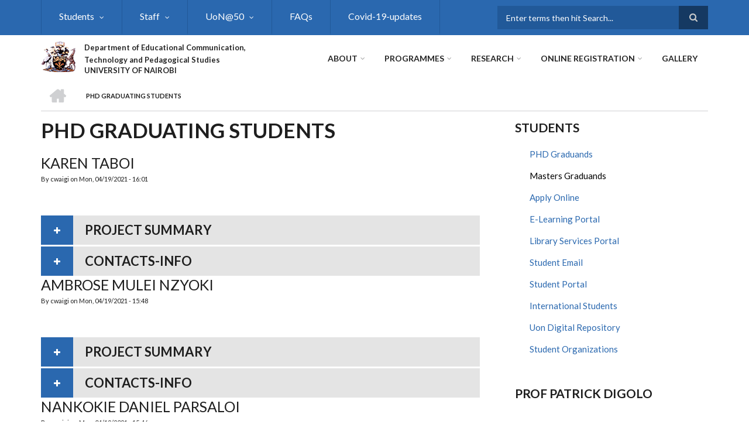

--- FILE ---
content_type: text/html; charset=UTF-8
request_url: https://ect.uonbi.ac.ke/masters%20grad%20students
body_size: 72028
content:
<!DOCTYPE html>
<html lang="en" dir="ltr" prefix="content: http://purl.org/rss/1.0/modules/content/  dc: http://purl.org/dc/terms/  foaf: http://xmlns.com/foaf/0.1/  og: http://ogp.me/ns#  rdfs: http://www.w3.org/2000/01/rdf-schema#  schema: http://schema.org/  sioc: http://rdfs.org/sioc/ns#  sioct: http://rdfs.org/sioc/types#  skos: http://www.w3.org/2004/02/skos/core#  xsd: http://www.w3.org/2001/XMLSchema# ">
  <head>
    <meta charset="utf-8" />
<script>(function(i,s,o,g,r,a,m){i["GoogleAnalyticsObject"]=r;i[r]=i[r]||function(){(i[r].q=i[r].q||[]).push(arguments)},i[r].l=1*new Date();a=s.createElement(o),m=s.getElementsByTagName(o)[0];a.async=1;a.src=g;m.parentNode.insertBefore(a,m)})(window,document,"script","https://www.google-analytics.com/analytics.js","ga");ga("create", "UA-234789785-3", {"cookieDomain":"auto"});ga("set", "anonymizeIp", true);ga("send", "pageview");</script>
<meta name="Generator" content="Drupal 8 (https://www.drupal.org)" />
<meta name="MobileOptimized" content="width" />
<meta name="HandheldFriendly" content="true" />
<meta name="viewport" content="width=device-width, initial-scale=1.0" />
<link rel="shortcut icon" href="/sites/ect.uonbi.ac.ke/files/best-logo59_0.png" type="image/png" />

    <title>PHD Graduating students | Department of Educational Communication, Technology and Pedagogical Studies</title>
    <link rel="stylesheet" media="all" href="/core/assets/vendor/normalize-css/normalize.css?rjoiv0" />
<link rel="stylesheet" media="all" href="/core/misc/normalize-fixes.css?rjoiv0" />
<link rel="stylesheet" media="all" href="/sites/all/libraries/superfish/css/superfish.css?rjoiv0" />
<link rel="stylesheet" media="all" href="/core/themes/stable/css/system/components/ajax-progress.module.css?rjoiv0" />
<link rel="stylesheet" media="all" href="/core/themes/stable/css/system/components/align.module.css?rjoiv0" />
<link rel="stylesheet" media="all" href="/core/themes/stable/css/system/components/autocomplete-loading.module.css?rjoiv0" />
<link rel="stylesheet" media="all" href="/core/themes/stable/css/system/components/fieldgroup.module.css?rjoiv0" />
<link rel="stylesheet" media="all" href="/core/themes/stable/css/system/components/container-inline.module.css?rjoiv0" />
<link rel="stylesheet" media="all" href="/core/themes/stable/css/system/components/clearfix.module.css?rjoiv0" />
<link rel="stylesheet" media="all" href="/core/themes/stable/css/system/components/details.module.css?rjoiv0" />
<link rel="stylesheet" media="all" href="/core/themes/stable/css/system/components/hidden.module.css?rjoiv0" />
<link rel="stylesheet" media="all" href="/core/themes/stable/css/system/components/item-list.module.css?rjoiv0" />
<link rel="stylesheet" media="all" href="/core/themes/stable/css/system/components/js.module.css?rjoiv0" />
<link rel="stylesheet" media="all" href="/core/themes/stable/css/system/components/nowrap.module.css?rjoiv0" />
<link rel="stylesheet" media="all" href="/core/themes/stable/css/system/components/position-container.module.css?rjoiv0" />
<link rel="stylesheet" media="all" href="/core/themes/stable/css/system/components/progress.module.css?rjoiv0" />
<link rel="stylesheet" media="all" href="/core/themes/stable/css/system/components/reset-appearance.module.css?rjoiv0" />
<link rel="stylesheet" media="all" href="/core/themes/stable/css/system/components/resize.module.css?rjoiv0" />
<link rel="stylesheet" media="all" href="/core/themes/stable/css/system/components/sticky-header.module.css?rjoiv0" />
<link rel="stylesheet" media="all" href="/core/themes/stable/css/system/components/system-status-counter.css?rjoiv0" />
<link rel="stylesheet" media="all" href="/core/themes/stable/css/system/components/system-status-report-counters.css?rjoiv0" />
<link rel="stylesheet" media="all" href="/core/themes/stable/css/system/components/system-status-report-general-info.css?rjoiv0" />
<link rel="stylesheet" media="all" href="/core/themes/stable/css/system/components/tabledrag.module.css?rjoiv0" />
<link rel="stylesheet" media="all" href="/core/themes/stable/css/system/components/tablesort.module.css?rjoiv0" />
<link rel="stylesheet" media="all" href="/core/themes/stable/css/system/components/tree-child.module.css?rjoiv0" />
<link rel="stylesheet" media="all" href="/core/themes/stable/css/views/views.module.css?rjoiv0" />
<link rel="stylesheet" media="all" href="/core/assets/vendor/jquery.ui/themes/base/core.css?rjoiv0" />
<link rel="stylesheet" media="all" href="/core/assets/vendor/jquery.ui/themes/base/accordion.css?rjoiv0" />
<link rel="stylesheet" media="all" href="/core/assets/vendor/jquery.ui/themes/base/theme.css?rjoiv0" />
<link rel="stylesheet" media="all" href="/sites/all/libraries/superfish/style/white/white.css?rjoiv0" />
<link rel="stylesheet" media="all" href="/modules/page_url_qr_code_block/css/page_url_qr_code_block_style.css?rjoiv0" />
<link rel="stylesheet" media="all" href="/themes/custom/scholarly/bootstrap/css/bootstrap.min.css?rjoiv0" />
<link rel="stylesheet" media="all" href="/themes/custom/scholarly/css/base/elements.css?rjoiv0" />
<link rel="stylesheet" media="all" href="/themes/custom/scholarly/css/base/layout.css?rjoiv0" />
<link rel="stylesheet" media="all" href="/themes/custom/scholarly/css/base/typography.css?rjoiv0" />
<link rel="stylesheet" media="all" href="/themes/custom/scholarly/css/base/local-base.css?rjoiv0" />
<link rel="stylesheet" media="all" href="/core/themes/classy/css/components/action-links.css?rjoiv0" />
<link rel="stylesheet" media="all" href="/core/themes/classy/css/components/breadcrumb.css?rjoiv0" />
<link rel="stylesheet" media="all" href="/core/themes/classy/css/components/button.css?rjoiv0" />
<link rel="stylesheet" media="all" href="/core/themes/classy/css/components/collapse-processed.css?rjoiv0" />
<link rel="stylesheet" media="all" href="/core/themes/classy/css/components/container-inline.css?rjoiv0" />
<link rel="stylesheet" media="all" href="/core/themes/classy/css/components/details.css?rjoiv0" />
<link rel="stylesheet" media="all" href="/core/themes/classy/css/components/exposed-filters.css?rjoiv0" />
<link rel="stylesheet" media="all" href="/core/themes/classy/css/components/field.css?rjoiv0" />
<link rel="stylesheet" media="all" href="/core/themes/classy/css/components/form.css?rjoiv0" />
<link rel="stylesheet" media="all" href="/core/themes/classy/css/components/icons.css?rjoiv0" />
<link rel="stylesheet" media="all" href="/core/themes/classy/css/components/inline-form.css?rjoiv0" />
<link rel="stylesheet" media="all" href="/core/themes/classy/css/components/item-list.css?rjoiv0" />
<link rel="stylesheet" media="all" href="/core/themes/classy/css/components/link.css?rjoiv0" />
<link rel="stylesheet" media="all" href="/core/themes/classy/css/components/links.css?rjoiv0" />
<link rel="stylesheet" media="all" href="/core/themes/classy/css/components/menu.css?rjoiv0" />
<link rel="stylesheet" media="all" href="/core/themes/classy/css/components/more-link.css?rjoiv0" />
<link rel="stylesheet" media="all" href="/core/themes/classy/css/components/pager.css?rjoiv0" />
<link rel="stylesheet" media="all" href="/core/themes/classy/css/components/tabledrag.css?rjoiv0" />
<link rel="stylesheet" media="all" href="/core/themes/classy/css/components/tableselect.css?rjoiv0" />
<link rel="stylesheet" media="all" href="/core/themes/classy/css/components/tablesort.css?rjoiv0" />
<link rel="stylesheet" media="all" href="/core/themes/classy/css/components/tabs.css?rjoiv0" />
<link rel="stylesheet" media="all" href="/core/themes/classy/css/components/textarea.css?rjoiv0" />
<link rel="stylesheet" media="all" href="/core/themes/classy/css/components/ui-dialog.css?rjoiv0" />
<link rel="stylesheet" media="all" href="/core/themes/classy/css/components/messages.css?rjoiv0" />
<link rel="stylesheet" media="all" href="/core/themes/classy/css/components/node.css?rjoiv0" />
<link rel="stylesheet" media="all" href="/themes/custom/scholarly/css/components/blocks.css?rjoiv0" />
<link rel="stylesheet" media="all" href="/themes/custom/scholarly/css/components/messages.css?rjoiv0" />
<link rel="stylesheet" media="all" href="/themes/custom/scholarly/css/components/more-links.css?rjoiv0" />
<link rel="stylesheet" media="all" href="/themes/custom/scholarly/css/components/fields.css?rjoiv0" />
<link rel="stylesheet" media="all" href="/themes/custom/scholarly/css/components/node.css?rjoiv0" />
<link rel="stylesheet" media="all" href="/themes/custom/scholarly/css/components/node-testimonials.css?rjoiv0" />
<link rel="stylesheet" media="all" href="/themes/custom/scholarly/css/components/node-events.css?rjoiv0" />
<link rel="stylesheet" media="all" href="/themes/custom/scholarly/css/components/node-taxonomy-terms.css?rjoiv0" />
<link rel="stylesheet" media="all" href="/themes/custom/scholarly/css/components/node-faculty_student.css?rjoiv0" />
<link rel="stylesheet" media="all" href="/themes/custom/scholarly/css/components/comments.css?rjoiv0" />
<link rel="stylesheet" media="all" href="/themes/custom/scholarly/css/components/views.css?rjoiv0" />
<link rel="stylesheet" media="all" href="/themes/custom/scholarly/css/components/views-events.css?rjoiv0" />
<link rel="stylesheet" media="all" href="/themes/custom/scholarly/css/components/views-features.css?rjoiv0" />
<link rel="stylesheet" media="all" href="/themes/custom/scholarly/css/components/views-latest-news.css?rjoiv0" />
<link rel="stylesheet" media="all" href="/themes/custom/scholarly/css/components/views-testimonials.css?rjoiv0" />
<link rel="stylesheet" media="all" href="/themes/custom/scholarly/css/components/views-courses.css?rjoiv0" />
<link rel="stylesheet" media="all" href="/themes/custom/scholarly/css/components/views-faculty-students.css?rjoiv0" />
<link rel="stylesheet" media="all" href="/themes/custom/scholarly/css/components/views-faculty-courses.css?rjoiv0" />
<link rel="stylesheet" media="all" href="/themes/custom/scholarly/css/components/views-internal-banner.css?rjoiv0" />
<link rel="stylesheet" media="all" href="/themes/custom/scholarly/css/components/forms.css?rjoiv0" />
<link rel="stylesheet" media="all" href="/themes/custom/scholarly/css/components/forms-subscribe.css?rjoiv0" />
<link rel="stylesheet" media="all" href="/themes/custom/scholarly/css/components/breadcrumb.css?rjoiv0" />
<link rel="stylesheet" media="all" href="/themes/custom/scholarly/css/components/site-branding.css?rjoiv0" />
<link rel="stylesheet" media="all" href="/themes/custom/scholarly/css/components/tabs.css?rjoiv0" />
<link rel="stylesheet" media="all" href="/themes/custom/scholarly/css/components/tables.css?rjoiv0" />
<link rel="stylesheet" media="all" href="/themes/custom/scholarly/css/components/menus.css?rjoiv0" />
<link rel="stylesheet" media="all" href="/themes/custom/scholarly/css/components/pager.css?rjoiv0" />
<link rel="stylesheet" media="all" href="/themes/custom/scholarly/css/components/buttons.css?rjoiv0" />
<link rel="stylesheet" media="all" href="/themes/custom/scholarly/css/components/search.css?rjoiv0" />
<link rel="stylesheet" media="all" href="/themes/custom/scholarly/css/components/fixed-header.css?rjoiv0" />
<link rel="stylesheet" media="all" href="/themes/custom/scholarly/css/components/icons-list.css?rjoiv0" />
<link rel="stylesheet" media="all" href="/themes/custom/scholarly/css/components/images.css?rjoiv0" />
<link rel="stylesheet" media="all" href="/themes/custom/scholarly/css/components/image-overlay.css?rjoiv0" />
<link rel="stylesheet" media="all" href="/themes/custom/scholarly/css/components/group-accordion.css?rjoiv0" />
<link rel="stylesheet" media="all" href="/themes/custom/scholarly/css/components/contact-info.css?rjoiv0" />
<link rel="stylesheet" media="all" href="/themes/custom/scholarly/css/components/progress-bars.css?rjoiv0" />
<link rel="stylesheet" media="all" href="/themes/custom/scholarly/css/components/to-top.css?rjoiv0" />
<link rel="stylesheet" media="all" href="/themes/custom/scholarly/css/components/local-components.css?rjoiv0" />
<link rel="stylesheet" media="all" href="//maxcdn.bootstrapcdn.com/font-awesome/4.6.3/css/font-awesome.min.css" />
<link rel="stylesheet" media="all" href="//fonts.googleapis.com/css?family=Lato:300,400,700,900,300italic,400italic,700italic,900italic" />
<link rel="stylesheet" media="all" href="/themes/custom/scholarly/css/theme/color-blue.css?rjoiv0" />
<link rel="stylesheet" media="all" href="/themes/custom/scholarly/css/theme/local-theme.css?rjoiv0" />

    
<!--[if lte IE 8]>
<script src="/core/assets/vendor/html5shiv/html5shiv.min.js?v=3.7.3"></script>
<![endif]-->

  </head>
  <body class="form-style-1 hff-07 pff-07 sff-07 slff-07 gray-content-background fixed-header-enabled path-masters-grad-students">
        <a href="#main-content" class="visually-hidden focusable skip-link">
      Skip to main content
    </a>
    
      <div class="dialog-off-canvas-main-canvas" data-off-canvas-main-canvas>
    
  <div id="header-top" class="header-container clearfix">
    <div class="container">

      <div id="header-top-inside" class="clearfix">
        <div class="row">

                      <div class="col-md-8">
              <div id="header-top-left" class="clearfix">
                <div class="header-top-area">
                    <div class="region region-header-top-first">
    <div id="block-headertop" class="block block-superfish block-superfishheader-top">
  
    
      <div class="content">
      
<ul id="superfish-header-top" class="menu sf-menu sf-header-top sf-horizontal sf-style-white">
  
<li id="header-top-menu-link-contentfe30fdc8-1b4a-4891-a83e-62001eaa673a" class="sf-depth-1 menuparent"><a href="" title="Students" class="sf-depth-1 menuparent">Students</a><ul class="sf-multicolumn"><li class="sf-multicolumn-wrapper "><ol><li id="header-top-menu-link-contentee5982de-795e-4b0d-838e-48d9c2bc41ca" class="sf-depth-2 sf-multicolumn-column menuparent"><div class="sf-multicolumn-column"><a href="" class="sf-depth-2 menuparent">Student Life</a><ol><li id="header-top-menu-link-content68366afb-6909-40b7-89e0-3de4d84d671b" class="sf-depth-3 sf-no-children"><a href="/index.php/basic-page/student-governance" class="sf-depth-3">Student Governance</a></li><li id="header-top-menu-link-content2e62d696-4e3b-4d34-8e03-66f0fa857ea2" class="sf-depth-3 sf-no-children"><a href="/index.php/basic-page/campus-life" class="sf-depth-3">Campus Life</a></li><li id="header-top-menu-link-content2d00f409-e222-43cd-8341-691409372842" class="sf-depth-3 sf-no-children"><a href="/index.php/basic-page/sports-and-fitness" class="sf-depth-3">Sports and Fitness</a></li><li id="header-top-menu-link-content35aae6c4-f320-4178-8975-2ad04be777bc" class="sf-depth-3 sf-no-children"><a href="/index.php/basic-page/students-housing" class="sf-depth-3">Students Housing</a></li><li id="header-top-menu-link-content6e8e15a4-4e16-4702-b2fc-ee05f2866ca1" class="sf-depth-3 sf-no-children"><a href="/index.php/basic-page/students-organizations" class="sf-depth-3">Students Organizations</a></li><li id="header-top-menu-link-content697c8d76-da5f-47e8-8b5c-c76fa22c72ec" class="sf-depth-3 sf-no-children"><a href="/index.php/basic-page/talent-development" class="sf-depth-3">Talent Development</a></li></ol></div></li><li id="header-top-menu-link-content63f4f21c-8569-4d1c-91ae-4993a82f8cf3" class="sf-depth-2 sf-multicolumn-column menuparent"><div class="sf-multicolumn-column"><a href="" class="sf-depth-2 menuparent">Teaching Methods</a><ol><li id="header-top-menu-link-content0e56aa02-48d4-482d-904b-b33599203e2d" class="sf-depth-3 sf-no-children"><a href="/index.php/basic-page/online-learning" class="sf-depth-3">Online Learning</a></li><li id="header-top-menu-link-content5474068b-5990-4d0b-8eab-cf1b2db61783" class="sf-depth-3 sf-no-children"><a href="/index.php/basic-page/covid-period-learning" class="sf-depth-3">COVID Period Learning</a></li><li id="header-top-menu-link-content8c7fe305-6d33-4173-ab01-1bf48e1de9b5" class="sf-depth-3 sf-no-children"><a href="/index.php/basic-page/exam-remarking" class="sf-depth-3">Exam Remarking</a></li><li id="header-top-menu-link-content4b28f1ec-e998-433b-bfa6-75290db5cbcc" class="sf-depth-3 sf-no-children"><a href="/index.php/basic-page/face-face-learning" class="sf-depth-3">Face to Face Learning</a></li><li id="header-top-menu-link-content8f556891-0282-483e-83f5-3da6e24f966f" class="sf-depth-3 sf-no-children"><a href="/index.php/basic-page/mentorship-programs" class="sf-depth-3">Mentorship Programs</a></li></ol></div></li><li id="header-top-menu-link-content4e069e5a-daf7-418f-810b-083d7f8398aa" class="sf-depth-2 sf-multicolumn-column menuparent"><div class="sf-multicolumn-column"><a href="" class="sf-depth-2 menuparent">Support</a><ol><li id="header-top-menu-link-content719fb1bc-bfa5-4aa5-a0ba-63686403e687" class="sf-depth-3 sf-no-children"><a href="/index.php/basic-page/career-services" class="sf-depth-3">Career Services</a></li><li id="header-top-menu-link-content022bdd38-02e5-418e-a825-9b1972c0538b" class="sf-depth-3 sf-no-children"><a href="/index.php/basic-page/counselling-services" class="sf-depth-3">Counselling Services</a></li><li id="header-top-menu-link-content4372487e-b472-4e37-87f9-921d8034509c" class="sf-depth-3 sf-no-children"><a href="/index.php/basic-page/health-services" class="sf-depth-3">Health Services</a></li><li id="header-top-menu-link-contentabbe4352-00b7-4f06-bebd-f5b75b7fceb6" class="sf-depth-3 sf-no-children"><a href="/index.php/basic-page/safety-campus" class="sf-depth-3">Safety on Campus</a></li><li id="header-top-menu-link-content1d83ffeb-fb8d-403e-a615-4379d0593115" class="sf-depth-3 sf-no-children"><a href="/index.php/basic-page/students-disability" class="sf-depth-3">Students with Disability</a></li></ol></div></li><li id="header-top-menu-link-content21f3c65d-819a-4489-8ed3-1e69e8446b17" class="sf-depth-2 sf-multicolumn-column menuparent"><div class="sf-multicolumn-column"><a href="" class="sf-depth-2 menuparent">Fees and Funding</a><ol><li id="header-top-menu-link-contente6f3b373-51a0-4e24-a793-209b2609f423" class="sf-depth-3 sf-no-children"><a href="/index.php/basic-page/module-1-fee-bank-details" class="sf-depth-3">Module 1 Fee Bank Details</a></li><li id="header-top-menu-link-content9277c462-fe47-44ab-a7b1-e04ac2c8de5b" class="sf-depth-3 sf-no-children"><a href="/index.php/basic-page/time-tables" class="sf-depth-3">Time Tables</a></li><li id="header-top-menu-link-content5bb3edb2-3f2f-46cb-b515-05d9526eed71" class="sf-depth-3 sf-no-children"><a href="/index.php/basic-page/uon-scholarships" class="sf-depth-3">UoN Scholarships</a></li></ol></div></li><li id="header-top-menu-link-content25e4af2f-9031-4643-9e77-c98a770b57e8" class="sf-depth-2 sf-multicolumn-column menuparent"><div class="sf-multicolumn-column"><a href="" class="sf-depth-2 menuparent">Physical Resources</a><ol><li id="header-top-menu-link-content70fd3c24-edda-4179-96e5-ebae7308d737" class="sf-depth-3 sf-no-children"><a href="/index.php/basic-page/facilities-and-equipments" class="sf-depth-3">Facilities and Equipments</a></li><li id="header-top-menu-link-content5c8455a2-5dd3-424a-8d69-f37dd3cda322" class="sf-depth-3 sf-no-children"><a href="/index.php/basic-page/library-0" class="sf-depth-3">Library</a></li></ol></div></li></ol></li></ul></li><li id="header-top-menu-link-content11a51e73-2ae6-477a-a78b-b0029ea01255" class="sf-depth-1 menuparent"><a href="/index.php/staff" class="sf-depth-1 menuparent">Staff</a><ul class="sf-multicolumn"><li class="sf-multicolumn-wrapper "><ol><li id="header-top-menu-link-content5b8c66c5-44d5-40f2-97d5-0e5915f91568" class="sf-depth-2 sf-multicolumn-column menuparent"><div class="sf-multicolumn-column"><a href="" class="sf-depth-2 menuparent">Staff Information</a><ol><li id="header-top-menu-link-content479ab4cf-9893-496b-8b39-57adc9e0d70d" class="sf-depth-3 sf-no-children"><a href="/index.php/administrative-staff" title="Administrative Staff" class="sf-depth-3">Administrative </a></li><li id="header-top-menu-link-contentc0dfa4ae-6dfb-4a08-be5d-9307c89e81b1" class="sf-depth-3 sf-no-children"><a href="/index.php/academicstaff" title="Staff" class="sf-depth-3">Academic </a></li><li id="header-top-menu-link-content894d7f9c-e23a-4848-94c5-e0ce05345a1f" class="sf-depth-3 sf-no-children"><a href="/index.php/support-staff" class="sf-depth-3">Support Staff</a></li></ol></div></li><li id="header-top-menu-link-content008542f3-9f7d-4c99-b5fc-96523f50c719" class="sf-depth-2 sf-multicolumn-column menuparent"><div class="sf-multicolumn-column"><a href="" class="sf-depth-2 menuparent">Support Services</a><ol><li id="header-top-menu-link-contente8c29e1b-663a-401d-a795-2c26435780ae" class="sf-depth-3 sf-no-children"><a href="https://uonbi.ac.ke/chuna-sacco" class="sf-depth-3 sf-external">Chuna Sacco</a></li><li id="header-top-menu-link-content599918e1-01ab-4936-8ebf-38c5591bfebb" class="sf-depth-3 sf-no-children"><a href="/index.php/basic-page/health-services-0" class="sf-depth-3">Health Services</a></li><li id="header-top-menu-link-contentc17658cb-a765-41b5-b427-60b09ed518d0" class="sf-depth-3 sf-no-children"><a href="https://intranet.uonbi.ac.ke/user/login?destination=/" class="sf-depth-3 sf-external">Intranet</a></li></ol></div></li></ol></li></ul></li><li id="header-top-menu-link-content692382f8-6547-4488-ab6c-1d2341421a83" class="sf-depth-1 menuparent"><a href="https://uonbi.ac.ke/uon50" class="sf-depth-1 sf-external menuparent">UoN@50</a><ul class="sf-multicolumn"><li class="sf-multicolumn-wrapper "><ol><li id="header-top-menu-link-content99798d32-33da-4a20-ae4c-7c9d6d709c1d" class="sf-depth-2 sf-no-children"><a href="/index.php/basic-page/achievers-awards" class="sf-depth-2">Achievers Awards</a></li><li id="header-top-menu-link-content40acc5e3-bed7-403f-ba64-8e50e03427c8" class="sf-depth-2 sf-no-children"><a href="/index.php/basic-page/documentaries" class="sf-depth-2">Documentaries</a></li><li id="header-top-menu-link-content8dfb0ee5-5d54-4064-8161-7b6430bd2f24" class="sf-depth-2 sf-no-children"><a href="/index.php/basic-page/history" class="sf-depth-2">History</a></li><li id="header-top-menu-link-contentf7441cd6-073f-4ee1-9e99-8c9974a3231c" class="sf-depth-2 sf-no-children"><a href="/index.php/basic-page/webinars" class="sf-depth-2">Webinars</a></li></ol></li></ul></li><li id="header-top-menu-link-content7cbe96bf-22e5-45a1-a55f-797f2541428a" class="sf-depth-1 sf-no-children"><a href="https://academics.uonbi.ac.ke/frequently-asked-questions" class="sf-depth-1 sf-external">FAQs</a></li><li id="header-top-menu-link-content4a5d5232-28e1-4ec7-80e7-17ac54352082" class="sf-depth-1 sf-no-children"><a href="https://uonbi.ac.ke/covid-19-updates" class="sf-depth-1 sf-external">Covid-19-updates</a></li>
</ul>

    </div>
  </div>

  </div>

                </div>
              </div>
            </div>
          
                      <div class="col-md-4">
              <div id="header-top-right" class="clearfix">
                <div class="header-top-area">
                    <div class="region region-header-top-second">
    <div class="search-block-form block block-search container-inline" data-drupal-selector="search-block-form" id="block-scholarly-search" role="search">
  
    
    <div class="content container-inline">
        <form action="/search/node" method="get" id="search-block-form" accept-charset="UTF-8" class="search-form search-block-form">
  <div class="js-form-item form-item js-form-type-search form-type-search js-form-item-keys form-item-keys form-no-label">
      <label for="edit-keys" class="visually-hidden">Search</label>
        <input title="Enter the terms you wish to search for." placeholder="Enter terms then hit Search..." data-drupal-selector="edit-keys" type="search" id="edit-keys" name="keys" value="" size="15" maxlength="128" class="form-search" />

        </div>
<div data-drupal-selector="edit-actions" class="form-actions js-form-wrapper form-wrapper" id="edit-actions"><input class="search-form__submit button js-form-submit form-submit" data-drupal-selector="edit-submit" type="submit" id="edit-submit" value="Search" />
</div>

</form>

  
  </div>
</div>

  </div>

                </div>
              </div>
            </div>
          
        </div>
      </div>

    </div>
  </div>

<header id="header" role="banner" class="header-container clearfix">
  <div class="container">

    <div id="header-inside" class="clearfix">
      <div class="row">

        <div class="col-md-4">
          <div id="header-inside-left" class="clearfix">

                            <div class="region region-header">
    <div id="block-scholarly-branding" class="clearfix site-branding block block-system block-system-branding-block">
  
    
      <div class="logo">
    <a href="/" title="Home" rel="home" class="site-branding__logo">
      <img src="/sites/ect.uonbi.ac.ke/files/best-logo59_0.png" alt="Home" />
    </a>
  </div>
        <div class="site-name site-branding__name">
      <a href="/" title="Home" rel="home">Department of Educational Communication, Technology and Pedagogical Studies</a>
    </div>
        <div class="site-slogan site-branding__slogan">UNIVERSITY OF NAIROBI</div>
  </div>

  </div>

            
          </div>
        </div>

        <div class="col-md-8">
          <div id="header-inside-right" class="clearfix">

            <div id="main-navigation" class="clearfix">
              <nav role="navigation">

                                    <div class="region region-navigation">
    <div id="block-mainnavigation-2" class="block block-superfish block-superfishmain">
  
    
      <div class="content">
      
<ul id="superfish-main" class="menu sf-menu sf-main sf-horizontal sf-style-none">
  
<li id="main-menu-link-content6488ddf2-9760-46e4-b1f7-cb662d241199" class="sf-depth-1 menuparent"><a href="/index.php/basic-page/about-us" class="sf-depth-1 menuparent">About</a><ul class="sf-multicolumn"><li class="sf-multicolumn-wrapper "><ol><li id="main-menu-link-content6f75c0c6-ba70-4649-a49f-115c6d8e0201" class="sf-depth-2 sf-no-children"><a href="/index.php/basic-page/about-us-0" class="sf-depth-2">Our Vision</a></li><li id="main-menu-link-contentd32f0083-f201-4bb0-9a5d-6ed95c9921fa" class="sf-depth-2 sf-no-children"><a href="/index.php/alumni" class="sf-depth-2">Alumni</a></li><li id="main-menu-link-content2ebee606-f7d6-4111-ac0b-d6de170340a8" class="sf-depth-2 sf-no-children"><a href="/index.php/corporate-service-delivery-charter" class="sf-depth-2">Corporate Service Delivery Charter</a></li></ol></li></ul></li><li id="main-menu-link-content4736c30b-bfca-4f45-8637-55c5f3a8e8ff" class="sf-depth-1 menuparent"><a href="/index.php/Programmes" title="Admission" class="sf-depth-1 menuparent">Programmes</a><ul class="sf-multicolumn"><li class="sf-multicolumn-wrapper "><ol><li id="main-menu-link-contentbedd868b-9473-4d0c-a618-9f91b11926a6" class="sf-depth-2 sf-no-children"><a href="/index.php/Programmes" class="sf-depth-2">Programmes</a></li><li id="main-menu-link-contentb2048e8f-8e6f-4985-b66e-ba847b9b0b26" class="sf-depth-2 sf-no-children"><a href="https://application.uonbi.ac.ke/" class="sf-depth-2 sf-external">How to Apply</a></li></ol></li></ul></li><li id="main-menu-link-contente3b0345c-ff88-4249-8b00-a48a2bbb533a" class="sf-depth-1 menuparent"><a href="/index.php/research-projects" title="Partnerships" class="sf-depth-1 menuparent">Research</a><ul class="sf-multicolumn"><li class="sf-multicolumn-wrapper "><ol><li id="main-menu-link-content1e36a495-ab8a-41a2-8f6d-1eb7de49984a" class="sf-depth-2 sf-multicolumn-column menuparent"><div class="sf-multicolumn-column"><a href="" class="sf-depth-2 menuparent">Research Activities</a><ol><li id="main-menu-link-contentd81bfa7a-48b2-49e5-b763-f0928072afd2" class="sf-depth-3 sf-no-children"><a href="/index.php/journals" class="sf-depth-3">Journals</a></li><li id="main-menu-link-content768102cd-1a6d-4187-b153-3bd1d9bea1a0" class="sf-depth-3 sf-no-children"><a href="http://erepository.uonbi.ac.ke/" class="sf-depth-3 sf-external">E-repository</a></li><li id="main-menu-link-contentfbd54e72-cf32-464d-87ed-2e2d5ceb8d43" class="sf-depth-3 sf-no-children"><a href="/index.php/basic-page/researchers" class="sf-depth-3">Researchers</a></li></ol></div></li><li id="main-menu-link-contentb0d952b3-d964-4e5e-a126-54ebe9ed4b5d" class="sf-depth-2 sf-multicolumn-column menuparent"><div class="sf-multicolumn-column"><a href="" class="sf-depth-2 menuparent">Research Project</a><ol><li id="main-menu-link-contentf9cbd395-0d56-45d0-937f-b9b09e281011" class="sf-depth-3 sf-no-children"><a href="/index.php/past-projects" class="sf-depth-3">Past Projects</a></li><li id="main-menu-link-content59c77c25-3304-4fd9-8877-bbcae4e88779" class="sf-depth-3 sf-no-children"><a href="/index.php/current-projects" class="sf-depth-3">Current Projects</a></li></ol></div></li></ol></li></ul></li><li id="main-menu-link-contentabaaa39e-2d30-45f6-83eb-223bc61a56a5" class="sf-depth-1 menuparent"><a href="" class="sf-depth-1 menuparent">Online Registration</a><ul class="sf-multicolumn"><li class="sf-multicolumn-wrapper "><ol><li id="main-menu-link-contentd0b01763-75d4-4ba8-b894-3fefab72e700" class="sf-depth-2 sf-multicolumn-column menuparent"><div class="sf-multicolumn-column"><a href="" class="sf-depth-2 menuparent">How to Register</a><ol><li id="main-menu-link-content403c6ebd-6af2-463e-b49e-1ca242984b0f" class="sf-depth-3 sf-no-children"><a href="https://uonbi.ac.ke/pre-registration-letter" class="sf-depth-3 sf-external">PRE- REGISTRATION LETTER</a></li><li id="main-menu-link-contentc3b515a4-ba05-4276-8a65-91927d890208" class="sf-depth-3 sf-no-children"><a href="https://uonbi.ac.ke/registration" class="sf-depth-3 sf-external">REGISTRATION</a></li><li id="main-menu-link-contenta43e559b-9637-4e03-8513-78e343cb0876" class="sf-depth-3 sf-no-children"><a href="https://uonbi.ac.ke/orientation-programme" class="sf-depth-3 sf-external">ORIENTATION PROGRAMME</a></li></ol></div></li><li id="main-menu-link-contenta912220a-25b6-4234-a6a7-57fbc5315faa" class="sf-depth-2 sf-multicolumn-column menuparent"><div class="sf-multicolumn-column"><a href="" class="sf-depth-2 menuparent">More Information</a><ol><li id="main-menu-link-content62a11cd1-797e-433a-8d79-69226ba61cab" class="sf-depth-3 sf-no-children"><a href="https://uonbi.ac.ke/international-students-0" class="sf-depth-3 sf-external">INTERNATIONAL STUDENTS</a></li><li id="main-menu-link-contentb41db156-800e-42a1-bcae-544dc82c0211" class="sf-depth-3 sf-no-children"><a href="https://uonbi.ac.ke/online-learning" class="sf-depth-3 sf-external">ONLINE LEARNING</a></li><li id="main-menu-link-contentd91dca09-5622-4ebf-ad90-1c6fe4e5b52e" class="sf-depth-3 sf-no-children"><a href="https://uonbi.ac.ke/payment-fees" class="sf-depth-3 sf-external">PAYMENT OF FEES</a></li><li id="main-menu-link-content1497bd42-9d32-434b-8be6-8e539e2a7387" class="sf-depth-3 sf-no-children"><a href="https://uonbi.ac.ke/downloads-0" class="sf-depth-3 sf-external">DOWNLOADS</a></li></ol></div></li></ol></li></ul></li><li id="main-menu-link-content1e55a3e3-61f0-4d28-b8a9-9b6c0ea2666c" class="sf-depth-1 sf-no-children"><a href="/index.php/gallery" class="sf-depth-1">Gallery</a></li>
</ul>

    </div>
  </div>

  </div>

                
              </nav>
            </div>

          </div>
        </div>

      </div>
    </div>

  </div>
</header>

  <div id="banner" class="clearfix">
    <div class="container">

      <div id="banner-inside" class="clearfix">
        <div class="row">
          <div class="col-md-12">

            <div class="banner-area">
                <div class="region region-banner">
    <div id="block-scholarly-breadcrumbs" class="block block-system block-system-breadcrumb-block">
  
    
      <div class="content">
        <nav class="breadcrumb" role="navigation" aria-labelledby="system-breadcrumb">
    <h2 id="system-breadcrumb" class="visually-hidden">Breadcrumb</h2>
    <ol>
          <li>
        <span class="breadcrumb-separator">/</span>
                  <a href="/">
            <span class="sr-only">Home</span>
          </a>
              </li>
          <li>
        <span class="breadcrumb-separator">/</span>
                  <span>PHD Graduating students</span>
              </li>
        </ol>
  </nav>

    </div>
  </div>

  </div>

            </div>

          </div>
        </div>
      </div>

    </div>
  </div>

<div id="page" class="clearfix">

      <div class="container">
      <div class="row">
        <div class="col-md-12">
            <div class="region region-system-messages">
    <div data-drupal-messages-fallback class="hidden"></div>

  </div>

        </div>
      </div>
    </div>
  
  
  <div id="main-content">
    <div class="container">

      <div class="row">

        
        <section class="col-md-8">

          
          <div id="main" class="clearfix">

                            <div class="region region-content">
    <div id="block-scholarly-page-title" class="block block-core block-page-title-block">
  
    
      <div class="content">
      
  <h1 class="title page-title">PHD Graduating students</h1>


    </div>
  </div>
<div id="block-scholarly-content" class="block block-system block-system-main-block">
  
    
      <div class="content">
      <div class="views-element-container"><div class="view view-graduating-students view-id-graduating_students view-display-id-page_3 js-view-dom-id-6d2e91cfff222098145516a6dd4bda336add12f767260c6dd7f6956d5962b4b7">
  
    
      
      <div class="view-content">
          <div class="views-view-grid horizontal cols-1 clearfix">
            <div class="views-row clearfix row-1">
                  <div class="views-col col-1" style="width: 100%;">
<article data-history-node-id="258" role="article" about="/index.php/node/258" class="node node--type-graduating-students node--promoted node--view-mode-full clearfix">
  <div class="node--content-container">
            <div class="node--content">
      <header>
        
                  <h2 class="node__title">
            <a href="/index.php/node/258" rel="bookmark"><span class="field field--name-title field--type-string field--label-hidden">Karen Taboi</span>
</a>
          </h2>
                
                              <div class="node__meta">
              <span class="submitted-info">
                By <span class="field field--name-uid field--type-entity-reference field--label-hidden"><span lang="" about="/index.php/user/71" typeof="schema:Person" property="schema:name" datatype="">cwaigi</span></span>
 on <span class="field field--name-created field--type-created field--label-hidden">Mon, 04/19/2021 - 16:01</span>
              </span>
              
              
            </div>
                        </header>
              
<div  class="effect-none field-group-accordion-wrapper">

<h3  class="field-group-format-toggler accordion-item">
  <a href="#">Project Summary</a>
</h3>
<div  class="field-group-format-wrapper">
    
            <div class="text-formatted field field--name-field-project-summary field--type-text-with-summary field--label-hidden field__item"><p>Masters in Educational Technology</p></div>
      
</div>

<h3  class="field-group-format-toggler accordion-item">
  <a href="#">Contacts-info</a>
</h3>
<div  class="field-group-format-wrapper">
    
            <div class="text-formatted field field--name-field-contacts-info field--type-text-long field--label-hidden field__item"><p><span><span><span><span><span><span><a href="mailto:nanyokiedan@gmail.com">taboi@students.uonbi.ac.ke</a></span></span></span></span></span></span></p></div>
      
</div></div>

          </div>
  </div>
</article>
</div>
              </div>
          <div class="views-row clearfix row-2">
                  <div class="views-col col-1" style="width: 100%;">
<article data-history-node-id="257" role="article" about="/index.php/node/257" class="node node--type-graduating-students node--promoted node--view-mode-full clearfix">
  <div class="node--content-container">
            <div class="node--content">
      <header>
        
                  <h2 class="node__title">
            <a href="/index.php/node/257" rel="bookmark"><span class="field field--name-title field--type-string field--label-hidden">Ambrose Mulei Nzyoki</span>
</a>
          </h2>
                
                              <div class="node__meta">
              <span class="submitted-info">
                By <span class="field field--name-uid field--type-entity-reference field--label-hidden"><span lang="" about="/index.php/user/71" typeof="schema:Person" property="schema:name" datatype="">cwaigi</span></span>
 on <span class="field field--name-created field--type-created field--label-hidden">Mon, 04/19/2021 - 15:48</span>
              </span>
              
              
            </div>
                        </header>
              
<div  class="effect-none field-group-accordion-wrapper">

<h3  class="field-group-format-toggler accordion-item">
  <a href="#">Project Summary</a>
</h3>
<div  class="field-group-format-wrapper">
    
            <div class="text-formatted field field--name-field-project-summary field--type-text-with-summary field--label-hidden field__item"><p>Masters in Educational Technology</p></div>
      
</div>

<h3  class="field-group-format-toggler accordion-item">
  <a href="#">Contacts-info</a>
</h3>
<div  class="field-group-format-wrapper">
    
            <div class="text-formatted field field--name-field-contacts-info field--type-text-long field--label-hidden field__item"><p><span><span><span><span><span><span><a href="mailto:mwendopm@gmail.com">nzyokimulei@ students.uonbi.ac.ke</a></span></span></span></span></span></span></p></div>
      
</div></div>

          </div>
  </div>
</article>
</div>
              </div>
          <div class="views-row clearfix row-3">
                  <div class="views-col col-1" style="width: 100%;">
<article data-history-node-id="256" role="article" about="/index.php/node/256" class="node node--type-graduating-students node--promoted node--view-mode-full clearfix">
  <div class="node--content-container">
            <div class="node--content">
      <header>
        
                  <h2 class="node__title">
            <a href="/index.php/node/256" rel="bookmark"><span class="field field--name-title field--type-string field--label-hidden">Nankokie Daniel Parsaloi</span>
</a>
          </h2>
                
                              <div class="node__meta">
              <span class="submitted-info">
                By <span class="field field--name-uid field--type-entity-reference field--label-hidden"><span lang="" about="/index.php/user/71" typeof="schema:Person" property="schema:name" datatype="">cwaigi</span></span>
 on <span class="field field--name-created field--type-created field--label-hidden">Mon, 04/19/2021 - 15:46</span>
              </span>
              
              
            </div>
                        </header>
              
<div  class="effect-none field-group-accordion-wrapper">

<h3  class="field-group-format-toggler accordion-item">
  <a href="#">Project Summary</a>
</h3>
<div  class="field-group-format-wrapper">
    
            <div class="text-formatted field field--name-field-project-summary field--type-text-with-summary field--label-hidden field__item"><p>Masters in Religious Education</p></div>
      
</div>

<h3  class="field-group-format-toggler accordion-item">
  <a href="#">Contacts-info</a>
</h3>
<div  class="field-group-format-wrapper">
    
            <div class="text-formatted field field--name-field-contacts-info field--type-text-long field--label-hidden field__item"><p><span><span><span><span><span><span>nanyokiedan@gmail.com</span></span></span></span></span></span></p></div>
      
</div></div>

          </div>
  </div>
</article>
</div>
              </div>
          <div class="views-row clearfix row-4">
                  <div class="views-col col-1" style="width: 100%;">
<article data-history-node-id="255" role="article" about="/index.php/node/255" class="node node--type-graduating-students node--promoted node--view-mode-full clearfix">
  <div class="node--content-container">
            <div class="node--content">
      <header>
        
                  <h2 class="node__title">
            <a href="/index.php/node/255" rel="bookmark"><span class="field field--name-title field--type-string field--label-hidden">Kusimba  Alex Ali</span>
</a>
          </h2>
                
                              <div class="node__meta">
              <span class="submitted-info">
                By <span class="field field--name-uid field--type-entity-reference field--label-hidden"><span lang="" about="/index.php/user/71" typeof="schema:Person" property="schema:name" datatype="">cwaigi</span></span>
 on <span class="field field--name-created field--type-created field--label-hidden">Mon, 04/19/2021 - 15:33</span>
              </span>
              
              
            </div>
                        </header>
              
<div  class="effect-none field-group-accordion-wrapper">

<h3  class="field-group-format-toggler accordion-item">
  <a href="#">Project Summary</a>
</h3>
<div  class="field-group-format-wrapper">
    
            <div class="text-formatted field field--name-field-project-summary field--type-text-with-summary field--label-hidden field__item"><p>Masters in Physics Education</p></div>
      
</div>

<h3  class="field-group-format-toggler accordion-item">
  <a href="#">Contacts-info</a>
</h3>
<div  class="field-group-format-wrapper">
    
            <div class="text-formatted field field--name-field-contacts-info field--type-text-long field--label-hidden field__item"><p><span><span><span><span><span><span>alexalikusimba@students.uonbi.ac.ke</span></span></span></span></span></span></p></div>
      
</div></div>

          </div>
  </div>
</article>
</div>
              </div>
          <div class="views-row clearfix row-5">
                  <div class="views-col col-1" style="width: 100%;">
<article data-history-node-id="254" role="article" about="/index.php/node/254" class="node node--type-graduating-students node--promoted node--view-mode-full clearfix">
  <div class="node--content-container">
            <div class="node--content">
      <header>
        
                  <h2 class="node__title">
            <a href="/index.php/node/254" rel="bookmark"><span class="field field--name-title field--type-string field--label-hidden">Judy Mungeria </span>
</a>
          </h2>
                
                              <div class="node__meta">
              <span class="submitted-info">
                By <span class="field field--name-uid field--type-entity-reference field--label-hidden"><span lang="" about="/index.php/user/71" typeof="schema:Person" property="schema:name" datatype="">cwaigi</span></span>
 on <span class="field field--name-created field--type-created field--label-hidden">Mon, 04/19/2021 - 15:29</span>
              </span>
              
              
            </div>
                        </header>
              
<div  class="effect-none field-group-accordion-wrapper">

<h3  class="field-group-format-toggler accordion-item">
  <a href="#">Project Summary</a>
</h3>
<div  class="field-group-format-wrapper">
    
            <div class="text-formatted field field--name-field-project-summary field--type-text-with-summary field--label-hidden field__item"><p>Masters in Business Education</p></div>
      
</div>

<h3  class="field-group-format-toggler accordion-item">
  <a href="#">Contacts-info</a>
</h3>
<div  class="field-group-format-wrapper">
    
            <div class="text-formatted field field--name-field-contacts-info field--type-text-long field--label-hidden field__item"><p><span><span><span><span><span><span>e6097112018@students.uonbi.ac.ke</span></span></span></span></span></span></p></div>
      
</div></div>

          </div>
  </div>
</article>
</div>
              </div>
          <div class="views-row clearfix row-6">
                  <div class="views-col col-1" style="width: 100%;">
<article data-history-node-id="253" role="article" about="/index.php/node/253" class="node node--type-graduating-students node--promoted node--view-mode-full clearfix">
  <div class="node--content-container">
            <div class="node--content">
      <header>
        
                  <h2 class="node__title">
            <a href="/index.php/node/253" rel="bookmark"><span class="field field--name-title field--type-string field--label-hidden">Sara Bekele</span>
</a>
          </h2>
                
                              <div class="node__meta">
              <span class="submitted-info">
                By <span class="field field--name-uid field--type-entity-reference field--label-hidden"><span lang="" about="/index.php/user/71" typeof="schema:Person" property="schema:name" datatype="">cwaigi</span></span>
 on <span class="field field--name-created field--type-created field--label-hidden">Mon, 04/19/2021 - 15:27</span>
              </span>
              
              
            </div>
                        </header>
              
<div  class="effect-none field-group-accordion-wrapper">

<h3  class="field-group-format-toggler accordion-item">
  <a href="#">Project Summary</a>
</h3>
<div  class="field-group-format-wrapper">
    
            <div class="text-formatted field field--name-field-project-summary field--type-text-with-summary field--label-hidden field__item"><p>Masters in Business Education</p></div>
      
</div>

<h3  class="field-group-format-toggler accordion-item">
  <a href="#">Contacts-info</a>
</h3>
<div  class="field-group-format-wrapper">
    
            <div class="text-formatted field field--name-field-contacts-info field--type-text-long field--label-hidden field__item"><p><span><span><span><span><span><span>bekele@students.uonbi.ac.ke</span></span></span></span></span></span></p></div>
      
</div></div>

          </div>
  </div>
</article>
</div>
              </div>
          <div class="views-row clearfix row-7">
                  <div class="views-col col-1" style="width: 100%;">
<article data-history-node-id="252" role="article" about="/index.php/node/252" class="node node--type-graduating-students node--promoted node--view-mode-full clearfix">
  <div class="node--content-container">
            <div class="node--content">
      <header>
        
                  <h2 class="node__title">
            <a href="/index.php/node/252" rel="bookmark"><span class="field field--name-title field--type-string field--label-hidden">Emmanuel Munyao Maailo</span>
</a>
          </h2>
                
                              <div class="node__meta">
              <span class="submitted-info">
                By <span class="field field--name-uid field--type-entity-reference field--label-hidden"><span lang="" about="/index.php/user/71" typeof="schema:Person" property="schema:name" datatype="">cwaigi</span></span>
 on <span class="field field--name-created field--type-created field--label-hidden">Mon, 04/19/2021 - 14:21</span>
              </span>
              
              
            </div>
                        </header>
              
<div  class="effect-none field-group-accordion-wrapper">

<h3  class="field-group-format-toggler accordion-item">
  <a href="#">Project Summary</a>
</h3>
<div  class="field-group-format-wrapper">
    
            <div class="text-formatted field field--name-field-project-summary field--type-text-with-summary field--label-hidden field__item"><p>Master of Business Education</p></div>
      
</div>

<h3  class="field-group-format-toggler accordion-item">
  <a href="#">Contacts-info</a>
</h3>
<div  class="field-group-format-wrapper">
    
            <div class="text-formatted field field--name-field-contacts-info field--type-text-long field--label-hidden field__item"><p><span><span><span><span><span><span>emmanuelmailo@students.uonbi.ac.ke</span></span></span></span></span></span></p></div>
      
</div></div>

          </div>
  </div>
</article>
</div>
              </div>
          <div class="views-row clearfix row-8">
                  <div class="views-col col-1" style="width: 100%;">
<article data-history-node-id="251" role="article" about="/index.php/node/251" class="node node--type-graduating-students node--promoted node--view-mode-full clearfix">
  <div class="node--content-container">
            <div class="node--content">
      <header>
        
                  <h2 class="node__title">
            <a href="/index.php/node/251" rel="bookmark"><span class="field field--name-title field--type-string field--label-hidden">Mary Nkere</span>
</a>
          </h2>
                
                              <div class="node__meta">
              <span class="submitted-info">
                By <span class="field field--name-uid field--type-entity-reference field--label-hidden"><span lang="" about="/index.php/user/98" typeof="schema:Person" property="schema:name" datatype="">segeyian</span></span>
 on <span class="field field--name-created field--type-created field--label-hidden">Mon, 04/19/2021 - 14:01</span>
              </span>
              
              
            </div>
                        </header>
              
<div  class="effect-none field-group-accordion-wrapper">

<h3  class="field-group-format-toggler accordion-item">
  <a href="#">Project Summary</a>
</h3>
<div  class="field-group-format-wrapper">
    
            <div class="text-formatted field field--name-field-project-summary field--type-text-with-summary field--label-hidden field__item"><p>Masters in Religious Education</p></div>
      
</div>

<h3  class="field-group-format-toggler accordion-item">
  <a href="#">Contacts-info</a>
</h3>
<div  class="field-group-format-wrapper">
    
            <div class="text-formatted field field--name-field-contacts-info field--type-text-long field--label-hidden field__item"><p><span><span><span><span><span><span>doreenwanjiku@students.uonbi.ac.ke</span></span></span></span></span></span></p></div>
      
</div></div>

          </div>
  </div>
</article>
</div>
              </div>
      </div>

    </div>
  
      
          </div>
</div>

    </div>
  </div>

  </div>

            
          </div>

        </section>

                  <aside class="col-md-4 fix-sidebar-second">
            <section id="sidebar-second" class="sidebar clearfix">
                <div class="region region-sidebar-second">
    <nav role="navigation" aria-labelledby="block-usefullinks-menu" id="block-usefullinks" class="block block-menu navigation menu--useful-links">
      
  <h2 id="block-usefullinks-menu">Students</h2>
  

      <div class="content">
        <div class="menu-toggle-target menu-toggle-target-show" id="show-block-usefullinks"></div>
    <div class="menu-toggle-target" id="hide-block-usefullinks"></div>
    <a class="menu-toggle" href="#show-block-usefullinks">Show &mdash; Students</a>
    <a class="menu-toggle menu-toggle--hide" href="#hide-block-usefullinks">Hide &mdash; Students</a>
    
              <ul class="clearfix menu">
                    <li class="menu-item">
        <a href="/index.php/PHD%20graduating-students" data-drupal-link-system-path="PHD graduating-students">PHD Graduands</a>
              </li>
                <li class="menu-item menu-item--active-trail">
        <a href="/index.php/masters%20grad%20students" data-drupal-link-system-path="masters grad students" class="is-active">Masters Graduands</a>
              </li>
                <li class="menu-item">
        <a href="https://application.uonbi.ac.ke" title="Apply Online">Apply Online</a>
              </li>
                <li class="menu-item">
        <a href="https://learning.uonbi.ac.ke">E-Learning Portal</a>
              </li>
                <li class="menu-item">
        <a href="https://uonlibrary.uonbi.ac.ke">Library Services Portal</a>
              </li>
                <li class="menu-item">
        <a href="https://mail2.uonbi.ac.ke">Student Email</a>
              </li>
                <li class="menu-item">
        <a href="https://smis.uonbi.ac.ke">Student Portal</a>
              </li>
                <li class="menu-item">
        <a href="">International Students</a>
              </li>
                <li class="menu-item">
        <a href="http://erepository.uonbi.ac.ke">Uon Digital Repository</a>
              </li>
                <li class="menu-item">
        <a href="/index.php/student-organizations" data-drupal-link-system-path="student-organizations">Student Organizations</a>
              </li>
        </ul>
  


  </div>
</nav>
<div id="block-profpatrickdigolo" class="block block-block-content block-block-content3918a37b-168b-45a4-bf30-9ff0d62987b7">
  
      <h2 class="title">Prof Patrick Digolo</h2>
    
      <div class="content">
      
            <div class="text-formatted field field--name-body field--type-text-with-summary field--label-hidden field__item"><p><iframe allow="accelerometer; autoplay; encrypted-media; gyroscope; picture-in-picture" allowfullscreen="" frameborder="0" height="188" src="https://www.youtube.com/embed/hi8JmxaaYDw" width="100%"></iframe></p></div>
      
    </div>
  </div>
<div id="block-twitterblock" class="block block-twitter-block">
  
    
      <div class="content">
      <a href="https://twitter.com/uoncees" class="twitter-timeline" data-tweet-limit="1" aria-polite="polite">Tweets by @uoncees</a>
    </div>
  </div>
<div class="views-element-container block block-views block-views-blockmt-events-block-1" id="block-views-block-mt-events-block-1">
  
      <h2 class="title">Department events</h2>
    
      <div class="content">
      <div><div class="view view-mt-events view-id-mt_events view-display-id-block_1 js-view-dom-id-a287e764dbb05d048112bd42cf68d83d5e9b004a730f9ba2cc54ec8833599dd4">
  
    
      
      <div class="view-content">
          <div class="views-row"><div class="view-event-wrapper">
<div class="views-field views-field-field-mt-event-date">
<time datetime="00Z" class="datetime">Apr 26</time>

</div>
<div class="views-field views-field-title">
<a href="/event/teaching-practice-symposium" hreflang="en">Teaching practice Symposium</a>
</div>
<div class="views-field views-field-body">
<p>The 1st Teaching Practice Symposium</p>
</div>
</div></div>
    <div class="views-row"><div class="view-event-wrapper">
<div class="views-field views-field-field-mt-event-date">
<time datetime="00Z" class="datetime">Dec 15</time>

</div>
<div class="views-field views-field-title">
<a href="/event/70th-graduation-ceremony" hreflang="en">70th Graduation ceremony</a>
</div>
<div class="views-field views-field-body">

</div>
</div></div>

    </div>
  
          <div class="more-link"><a href="/index.php/events">View all</a></div>

      </div>
</div>

    </div>
  </div>
<div id="block-others" class="block block-superfish block-superfishothers">
  
      <h2 class="title">Others</h2>
    
      <div class="content">
      
<ul id="superfish-others" class="menu sf-menu sf-others sf-vertical sf-style-none">
  
<li id="others-menu-link-content1ee11b06-5d80-4e18-b604-1c48bacd8b1a" class="sf-depth-1 sf-no-children"><a href="/index.php/announcement" title="Announcements" class="sf-depth-1">Announcements</a></li><li id="others-menu-link-content66335750-062f-4586-9585-2e330515d8cf" class="sf-depth-1 sf-no-children"><a href="/index.php/collaborator" title="Collaborators" class="sf-depth-1">Collaborators</a></li><li id="others-menu-link-content1e2ddc90-592b-402c-8075-8214699344c6" class="sf-depth-1 sf-no-children"><a href="/index.php/speeches" title="Speeches" class="sf-depth-1">Speeches</a></li><li id="others-menu-link-content984e15c4-bcea-466f-89ce-d1bf28fd1e81" class="sf-depth-1 sf-no-children"><a href="/index.php/journals" class="sf-depth-1">Journals</a></li><li id="others-menu-link-content62fd9b34-2ef4-4132-aee3-8ab7981b3ab3" class="sf-depth-1 sf-no-children"><a href="https://mail.google.com/mail/" class="sf-depth-1 sf-external">Staff Email</a></li><li id="others-menu-link-contentef5b433a-9a0c-4fdc-86fb-ca8793267f8d" class="sf-depth-1 sf-no-children"><a href="https://smis.uonbi.ac.ke/staff/index.php" class="sf-depth-1 sf-external">Staff SMIS Login</a></li><li id="others-menu-link-contente16a6517-91b5-4796-9de7-944126e55b75" class="sf-depth-1 sf-no-children"><a href="https://intranet.uonbi.ac.ke/" class="sf-depth-1 sf-external">UoN Intranet</a></li>
</ul>

    </div>
  </div>
<div id="block-pageurlqrcode" class="block block-page-url-qr-code-block">
  
    
      <div class="content">
      <div class='page-url-qr-code'>
  <img src='http://chart.apis.google.com/chart?chs=130x130&amp;cht=qr&amp;chl=https%3A%2F%2Fect.uonbi.ac.ke%2Fmasters%2520grad%2520students' alt='QR code for this page URL' width='130' height='130' />
  <span class='page-url-qr-code-caption'></span>
</div>


    </div>
  </div>

  </div>

            </section>
          </aside>
        
      </div>

    </div>
  </div>

</div>


  <div id="footer-top" class="clearfix two-regions">
    <div class="container">

      <div id="footer-top-inside" class="clearfix">
        <div class="row">

                      <div class="col-sm-6">
              <div id="footer-top-left" class="clearfix">
                <div class="footer-top-area">
                    <div class="region region-footer-top-first">
    <div id="block-socialbookmarks" class="block block-block-content block-block-contenta433068e-fd8b-43a3-9020-324b278e3541">
  
    
      <div class="content">
      
            <div class="text-formatted field field--name-body field--type-text-with-summary field--label-hidden field__item"><ul class="icons-list text-right">
	<li class="facebook"><a href="https://www.facebook.com/uoncbps/"><i class="fa fa-facebook"><span class="sr-only">facebook</span></i></a></li>
	<li class="twitter"><a href="https://twitter.com/uoncbps"><i class="fa fa-twitter"><span class="sr-only">twitter</span></i></a></li>
	<li class="youtube"><a href="https://cbps.uonbi.ac.ke/uon_video_links"><i class="fa fa-youtube-play"><span class="sr-only">youtube</span></i></a></li>
	<li class="instagram"><a href="https://www.instagram.com/"><i class="fa fa-instagram"><span class="sr-only">instagram</span></i></a></li>
</ul>
</div>
      
    </div>
  </div>

  </div>

                </div>
              </div>
            </div>
          
                      <div class="col-sm-6">
              <div id="footer-top-right" class="clearfix">
                <div class="footer-top-area">
                    <div class="region region-footer-top-second">
    <div id="block-subscribetonewsletter" class="block block-block-content block-block-content682aea45-f95b-49d2-a33f-63ccc7f4bbcd">
  
    
      <div class="content">
      
            <div class="text-formatted field field--name-body field--type-text-with-summary field--label-hidden field__item"><div id="newsletter-form">
<div class="row">
<div class="col-lg-5"><span class="text">Subscribe to<br />
our Newsletter</span></div>

<div class="col-lg-7">
<form action="#">
<div>
<div class="form-item form-type-textfield">
<input type="text" class="form-text" name="subscribe" value="Your email address" onfocus="if (this.value == 'Your email address') {this.value = '';}" onblur="if (this.value == '') {this.value = 'Your email address';}" /></div>
<div class="form-actions">
<input value="SUBSCRIBE" type="submit" name="subscribe" class="form-submit" />
</div>
</div>
</form>
</div>
</div>
</div>
</div>
      
    </div>
  </div>

  </div>

                </div>
              </div>
            </div>
          
        </div>
      </div>

    </div>
  </div>

  <footer id="footer" class="clearfix">
    <div class="container">

      <div class="row">
                  <div class="col-sm-4">
            <div class="footer-area">
                <div class="region region-footer-first">
    <nav role="navigation" aria-labelledby="block-abouttheinstitution-menu" id="block-abouttheinstitution" class="block block-menu navigation menu--footer-navigation-menu">
      
  <h2 id="block-abouttheinstitution-menu">Information About</h2>
  

      <div class="content">
        <div class="menu-toggle-target menu-toggle-target-show" id="show-block-abouttheinstitution"></div>
    <div class="menu-toggle-target" id="hide-block-abouttheinstitution"></div>
    <a class="menu-toggle" href="#show-block-abouttheinstitution">Show &mdash; Information About</a>
    <a class="menu-toggle menu-toggle--hide" href="#hide-block-abouttheinstitution">Hide &mdash; Information About</a>
    
              <ul class="clearfix menu">
                    <li class="menu-item">
        <a href="https://www.google.com/maps/dir//University+of+Nairobi,+University+Way,+Nairobi/@-1.2803586,36.8140754,17z/data=!4m8!4m7!1m0!1m5!1m1!1s0x182f172d32561dcb:0x193d4e2017527761!2m2!1d36.8162641!2d-1.2803586" title="Physical Location">Map</a>
              </li>
                <li class="menu-item">
        <a href="http:uonjournals.uonbi.ac.ke">Journals</a>
              </li>
        </ul>
  


  </div>
</nav>

  </div>

            </div>
          </div>
        
        
                  <div class="col-sm-4">
            <div class="footer-area">
                <div class="region region-footer-third">
    <nav role="navigation" aria-labelledby="block-researchattheinstutition-menu" id="block-researchattheinstutition" class="block block-menu navigation menu--research-at-the-instutition">
      
  <h2 id="block-researchattheinstutition-menu">Quick Links </h2>
  

      <div class="content">
        <div class="menu-toggle-target menu-toggle-target-show" id="show-block-researchattheinstutition"></div>
    <div class="menu-toggle-target" id="hide-block-researchattheinstutition"></div>
    <a class="menu-toggle" href="#show-block-researchattheinstutition">Show &mdash; Quick Links </a>
    <a class="menu-toggle menu-toggle--hide" href="#hide-block-researchattheinstutition">Hide &mdash; Quick Links </a>
    
              <ul class="clearfix menu">
                    <li class="menu-item">
        <a href="http://intranet.uonbi.ac.ke">Intranet</a>
              </li>
                <li class="menu-item">
        <a href="https://graduates.uonbi.ac.ke/login/">Transcript and certificate application</a>
              </li>
                <li class="menu-item">
        <a href="https://uonbi.ac.ke/support-emails">Helpdesk</a>
              </li>
        </ul>
  


  </div>
</nav>

  </div>

            </div>
          </div>
        
                  <div class="col-sm-4">
            <div class="footer-area">
                <div class="region region-footer-fourth">
    <div id="block-contacts" class="block block-block-content block-block-content0a6f0342-d466-4ed2-9410-4a6fd3b9830f">
  
      <h2 class="title">Contacts</h2>
    
      <div class="content">
      
            <div class="text-formatted field field--name-body field--type-text-with-summary field--label-hidden field__item"><p><span><span><span><span><span data-uw-styling-context="true">Department of Educational Communication and </span></span></span></span></span>Pedagogical Studies</p>

<p>P. O. Box 30197 NAIROBI - 00100 G.P.O .</p>

<p>Pilotline: 020-491-8372</p>

<p>Mobile: 0722 761 414</p>

<p>email: <a href="mailto:dept-ecnt@uonbi.ac.ke">dept-ecnt@uonbi.ac.ke</a></p>

<p> </p>
</div>
      
    </div>
  </div>

  </div>

            </div>
          </div>
              </div>

    </div>
  </footer>

<div id="subfooter" class="clearfix">
  <div class="container">
    <div id="subfooter-inside" class="clearfix">
      <div class="row">
        <div class="col-md-4">
                      <div class="subfooter-area left">
                <div class="region region-sub-footer-first">
    <nav role="navigation" aria-labelledby="block-headertop-3-menu" id="block-headertop-3" class="block block-menu navigation menu--header-top">
            
  <h2 class="visually-hidden" id="block-headertop-3-menu">Subfooter Menu</h2>
  

      <div class="content">
        <div class="menu-toggle-target menu-toggle-target-show" id="show-block-headertop-3"></div>
    <div class="menu-toggle-target" id="hide-block-headertop-3"></div>
    <a class="menu-toggle" href="#show-block-headertop-3">Show &mdash; Subfooter Menu</a>
    <a class="menu-toggle menu-toggle--hide" href="#hide-block-headertop-3">Hide &mdash; Subfooter Menu</a>
    
              <ul class="clearfix menu">
                    <li class="menu-item menu-item--collapsed">
        <a href="" title="Students">Students</a>
              </li>
                <li class="menu-item menu-item--collapsed">
        <a href="/staff" data-drupal-link-system-path="staff">Staff</a>
              </li>
                <li class="menu-item menu-item--collapsed">
        <a href="https://uonbi.ac.ke/uon50">UoN@50</a>
              </li>
                <li class="menu-item">
        <a href="https://academics.uonbi.ac.ke/frequently-asked-questions">FAQs</a>
              </li>
                <li class="menu-item">
        <a href="https://uonbi.ac.ke/covid-19-updates">Covid-19-updates</a>
              </li>
        </ul>
  


  </div>
</nav>
<div id="block-disability" class="block block-block-content block-block-contentb5701f04-e80a-47a8-bf58-4708d65c6ab2">
  
    
      <div class="content">
      
            <div class="text-formatted field field--name-body field--type-text-with-summary field--label-hidden field__item"><script>
<!--//--><![CDATA[// ><!--
(function(d){var s = d.createElement("script");s.setAttribute("data-account", "ESvXlcmF5C");s.setAttribute("src", "https://cdn.userway.org/widget.js");(d.body || d.head).appendChild(s);})(document)
//--><!]]>
</script></div>
      
    </div>
  </div>

  </div>

            </div>
                  </div>
        <div class="col-md-8">
                      <div class="subfooter-area right">
                <div class="region region-footer">
    <div id="block-copyright" class="block block-block-content block-block-contentc2e220f3-9ba6-405e-8971-27a89262a998">
  
    
      <div class="content">
      
            <div class="text-formatted field field--name-body field--type-text-with-summary field--label-hidden field__item"><p>© University of Nairobi 2026.  All rights Reserved.</p></div>
      
    </div>
  </div>

  </div>

            </div>
                  </div>
      </div>
    </div>
  </div>
</div>

    <div class="to-top"><i class="fa fa-angle-up"></i></div>
  
  </div>

    
    <script type="application/json" data-drupal-selector="drupal-settings-json">{"path":{"baseUrl":"\/","scriptPath":null,"pathPrefix":"","currentPath":"masters grad students","currentPathIsAdmin":false,"isFront":false,"currentLanguage":"en"},"pluralDelimiter":"\u0003","suppressDeprecationErrors":true,"google_analytics":{"trackOutbound":true,"trackMailto":true,"trackDownload":true,"trackDownloadExtensions":"7z|aac|arc|arj|asf|asx|avi|bin|csv|doc(x|m)?|dot(x|m)?|exe|flv|gif|gz|gzip|hqx|jar|jpe?g|js|mp(2|3|4|e?g)|mov(ie)?|msi|msp|pdf|phps|png|ppt(x|m)?|pot(x|m)?|pps(x|m)?|ppam|sld(x|m)?|thmx|qtm?|ra(m|r)?|sea|sit|tar|tgz|torrent|txt|wav|wma|wmv|wpd|xls(x|m|b)?|xlt(x|m)|xlam|xml|z|zip"},"scholarly":{"sliderRevolutionBoxedWidthInit":{"slideshowBoxedWidthEffectTime":10000,"slideshowBoxedWidthInitialHeight":400,"slideshowBoxedWidthBulletsPosition":"center"},"sliderRevolutionInternalBannerInit":{"slideshowInternalBannerEffectTime":10000,"slideshowInternalBannerInitialHeight":400,"slideshowInternalBannerBulletsPosition":"left"}},"superfish":{"superfish-others":{"id":"superfish-others","sf":{"animation":{"opacity":"show","height":"show"},"speed":"fast"},"plugins":{"smallscreen":{"mode":"window_width","title":"Others"},"supposition":true,"supersubs":true}},"superfish-main":{"id":"superfish-main","sf":{"animation":{"opacity":"show","height":"show"},"speed":"fast","autoArrows":false,"dropShadows":false},"plugins":{"smallscreen":{"mode":"window_width","title":"Main navigation"},"supposition":true,"supersubs":true}},"superfish-header-top":{"id":"superfish-header-top","sf":{"animation":{"opacity":"show","height":"show"},"speed":"fast","autoArrows":false,"dropShadows":false},"plugins":{"smallscreen":{"mode":"window_width","title":"Header Top"},"supposition":true,"supersubs":true}}},"field_group":{"accordion":{"mode":"default","context":"view","settings":{"id":"","classes":"","effect":"none"}},"accordion_item":{"mode":"default","context":"view","settings":{"id":"","classes":"","formatter":"closed","description":""}}},"ajaxTrustedUrl":{"\/search\/node":true},"user":{"uid":0,"permissionsHash":"fb0203870c6b956a1b05ead06a080910ecf47fe35fe2b5354b0a2885dc23aef9"}}</script>
<script src="/core/assets/vendor/jquery/jquery.min.js?v=3.5.1"></script>
<script src="/core/assets/vendor/jquery-once/jquery.once.min.js?v=2.2.3"></script>
<script src="/core/misc/drupalSettingsLoader.js?v=8.9.20"></script>
<script src="/core/misc/drupal.js?v=8.9.20"></script>
<script src="/core/misc/drupal.init.js?v=8.9.20"></script>
<script src="/core/assets/vendor/jquery.ui/ui/data-min.js?v=1.12.1"></script>
<script src="/core/assets/vendor/jquery.ui/ui/disable-selection-min.js?v=1.12.1"></script>
<script src="/core/assets/vendor/jquery.ui/ui/form-min.js?v=1.12.1"></script>
<script src="/core/assets/vendor/jquery.ui/ui/labels-min.js?v=1.12.1"></script>
<script src="/core/assets/vendor/jquery.ui/ui/jquery-1-7-min.js?v=1.12.1"></script>
<script src="/core/assets/vendor/jquery.ui/ui/scroll-parent-min.js?v=1.12.1"></script>
<script src="/core/assets/vendor/jquery.ui/ui/tabbable-min.js?v=1.12.1"></script>
<script src="/core/assets/vendor/jquery.ui/ui/unique-id-min.js?v=1.12.1"></script>
<script src="/core/assets/vendor/jquery.ui/ui/version-min.js?v=1.12.1"></script>
<script src="/core/assets/vendor/jquery.ui/ui/escape-selector-min.js?v=1.12.1"></script>
<script src="/core/assets/vendor/jquery.ui/ui/focusable-min.js?v=1.12.1"></script>
<script src="/core/assets/vendor/jquery.ui/ui/ie-min.js?v=1.12.1"></script>
<script src="/core/assets/vendor/jquery.ui/ui/keycode-min.js?v=1.12.1"></script>
<script src="/core/assets/vendor/jquery.ui/ui/plugin-min.js?v=1.12.1"></script>
<script src="/core/assets/vendor/jquery.ui/ui/safe-active-element-min.js?v=1.12.1"></script>
<script src="/core/assets/vendor/jquery.ui/ui/safe-blur-min.js?v=1.12.1"></script>
<script src="/core/assets/vendor/jquery.ui/ui/widget-min.js?v=1.12.1"></script>
<script src="/modules/google_analytics/js/google_analytics.js?v=8.9.20"></script>
<script src="/themes/custom/scholarly/bootstrap/js/bootstrap.min.js?v=3.4.1"></script>
<script src="/sites/all/libraries/superfish/superfish.js?rjoiv0"></script>
<script src="/sites/all/libraries/superfish/jquery.hoverIntent.minified.js?rjoiv0"></script>
<script src="/sites/all/libraries/superfish/sfsmallscreen.js?rjoiv0"></script>
<script src="/sites/all/libraries/superfish/supposition.js?rjoiv0"></script>
<script src="/sites/all/libraries/superfish/supersubs.js?rjoiv0"></script>
<script src="/modules/superfish/js/superfish.js?v=2.0"></script>
<script src="https://platform.twitter.com/widgets.js"></script>
<script src="/core/assets/vendor/jquery.ui/ui/widgets/accordion-min.js?v=1.12.1"></script>
<script src="/modules/contrib/field_group/formatters/accordion/accordion.js?v=8.9.20"></script>
<script src="/modules/contrib/field_group/js/field_group.js?v=8.9.20"></script>
<script src="/themes/custom/scholarly/js/custom/mobile-menu-header.js?v=8.9.20"></script>
<script src="/themes/custom/scholarly/js/custom/mobile-menu-header-top.js?v=8.9.20"></script>
<script src="/themes/custom/scholarly/js/custom/to-top.js?v=8.9.20"></script>
<script src="/themes/custom/scholarly/js/custom/fixed-header.js?v=8.9.20"></script>

  </body>
</html>


--- FILE ---
content_type: text/css
request_url: https://ect.uonbi.ac.ke/sites/all/libraries/superfish/style/white/white.css?rjoiv0
body_size: 3966
content:
ul.sf-menu.sf-style-white {
  float: left;
  margin-bottom: 1em;
  padding: 0;
}
ul.sf-menu.sf-style-white.sf-navbar {
  width: 100%;
}
ul.sf-menu.sf-style-white ul {
  margin: 0;
  padding: 0;
}
ul.sf-menu.sf-style-white a,
ul.sf-menu.sf-style-white a:visited,
ul.sf-menu.sf-style-white span.nolink {
  border: 0 none;
  color: #005bb7;
  padding: 0.75em 1em;
}
ul.sf-menu.sf-style-white a.sf-with-ul,
ul.sf-menu.sf-style-white span.nolink.sf-with-ul {
  padding-right: 2.25em;
}
ul.sf-menu.sf-style-white.rtl a.sf-with-ul,
ul.sf-menu.sf-style-white.rtl span.nolink.sf-with-ul {
  padding-left: 2.25em;
  padding-right: 1em;
}
ul.sf-menu.sf-style-white span.sf-description {
  color: #aaa;
  display: block;
  font-size: smaller;
  line-height: 1.5;
  margin: 0.25em 0 0 0;
  padding: 0;
}
ul.sf-menu.sf-style-white li,
ul.sf-menu.sf-style-white.sf-navbar {
  background: #fafafa;
}
ul.sf-menu.sf-style-white li li,
ul.sf-menu.sf-style-white.sf-navbar > li > ul {
  background: #f7f7f7;
}
ul.sf-menu.sf-style-white li li li {
  background: #f4f4f4;
}
ul.sf-menu.sf-style-white li:hover,
ul.sf-menu.sf-style-white li.sfHover,
ul.sf-menu.sf-style-white a:focus,
ul.sf-menu.sf-style-white a:hover,
ul.sf-menu.sf-style-white span.nolink:hover {
  background: #f0f0f0;
  outline: 0;
}
.sf-menu.sf-style-white.sf-navbar li ul {
  background: #f7f7f7;
}
.sf-menu.sf-style-white.sf-navbar li ul li ul {
  background: transparent;
}
div.sf-accordion-toggle.sf-style-white a {
  background: #210c02;
  border: 1px solid #381301;
  color: #fff;
  display: inline-block;
  font-weight: bold;
  padding: 1em 3em 1em 1em;
  position: relative;
}
div.sf-accordion-toggle.sf-style-white  > a:after {
  content: "≡";
  font-size: 2em;
  position: absolute;
  right: 0.5em;
  top: 50%;
  -webkit-transform: translateY(-50%);
  -moz-transform: translateY(-50%);
  -ms-transform: translateY(-50%);
  transform: translateY(-50%);
  speak: none;
}
div.sf-accordion-toggle.sf-style-white a.sf-expanded,
ul.sf-menu.sf-style-white.sf-accordion li.sf-expanded {
  background: #52250f;
}
div.sf-accordion-toggle.sf-style-white a.sf-expanded,
ul.sf-menu.sf-style-white.sf-accordion li.sf-expanded > a,
ul.sf-menu.sf-style-white.sf-accordion li.sf-expanded > span.nolink {
  font-weight: bold;
}
ul.sf-menu.sf-style-white.sf-accordion li a.sf-accordion-button {
  font-weight: bold;
  position: absolute;
  right: 0;
  top: 0;
  z-index: 499;
}
ul.sf-menu.sf-style-white.sf-accordion li li a,
ul.sf-menu.sf-style-white.sf-accordion li li span.nolink {
  padding-left: 2em;
}
ul.sf-menu.sf-style-white.sf-accordion li li li a,
ul.sf-menu.sf-style-white.sf-accordion li li li span.nolink {
  padding-left: 3em;
}
ul.sf-menu.sf-style-white.sf-accordion li li li li a,
ul.sf-menu.sf-style-white.sf-accordion li li li li span.nolink {
  padding-left: 4em;
}
ul.sf-menu.sf-style-white.sf-accordion li li li li li a,
ul.sf-menu.sf-style-white.sf-accordion li li li li li span.nolink {
  padding-left: 5em;
}
ul.sf-menu.sf-style-white.rtl.sf-accordion li li a,
ul.sf-menu.sf-style-white.rtl.sf-accordion li li span.nolink {
  padding-left: auto;
  padding-right: 2em;
}
ul.sf-menu.sf-style-white.rtl.sf-accordion li li li a,
ul.sf-menu.sf-style-white.rtl.sf-accordion li li li span.nolink {
  padding-left: auto;
  padding-right: 3em;
}
ul.sf-menu.sf-style-white.rtl.sf-accordion li li li li a,
ul.sf-menu.sf-style-white.rtl.sf-accordion li li li li span.nolink {
  padding-left: auto;
  padding-right: 4em;
}
ul.sf-menu.sf-style-white.rtl.sf-accordion li li li li li a,
ul.sf-menu.sf-style-white.rtl.sf-accordion li li li li li span.nolink {
  padding-left: auto;
  padding-right: 5em;
}
ul.sf-menu.sf-style-white li.sf-multicolumn-wrapper ol,
ul.sf-menu.sf-style-white li.sf-multicolumn-wrapper ol li {
  margin: 0;
  padding: 0;
}
ul.sf-menu.sf-style-white li.sf-multicolumn-wrapper a.menuparent,
ul.sf-menu.sf-style-white li.sf-multicolumn-wrapper span.nolink.menuparent {
  font-weight: bold;
}


--- FILE ---
content_type: text/css
request_url: https://ect.uonbi.ac.ke/themes/custom/scholarly/css/components/views-events.css?rjoiv0
body_size: 1762
content:
.view-mt-events .views-row {
  position: relative;
  min-height: 95px;
  padding-bottom: 10px;
  margin-bottom: 35px;
  border-bottom: 1px solid #acacac;
}
.block-views .view-mt-events .views-row {
  margin-bottom: 20px;
}
.view-mt-events .views-row-last {
  border-bottom: none;
}
.view-mt-events .views-field-field-mt-event-date {
  position: absolute;
  width: 75px;
  height: 75px;
  background-color: #252525;
  top: 4px;
  left: 0;
  border-radius: 8px;
}
.view-mt-events .views-field-field-mt-event-date time {
  color: #fff;
  font-size: 32px;
  font-weight: 900;
  position: absolute;
  bottom: -4px;
  right: -2px;
  text-transform: uppercase;
  text-align: right;
  line-height: 1;
}
.view-mt-events .view-event-wrapper .views-field-title,
.view-mt-events .view-event-wrapper .views-field-body,
.view-mt-events .view-event-wrapper .views-field-view-node,
.view-mt-events .more-link {
  margin-left: 95px;
}
.view-mt-events .views-field-body {
  line-height: 1.375;
}
.view-mt-events .views-field-body p {
  padding: 0;
}
.view-mt-events .views-field-view-node,
.view-mt-events .more-link {
  margin-top: 5px;
}
.view-mt-events .views-row .more-link a {
  text-transform: none;
}
.view-mt-events .views-row .more-link a:after {
  content: "";
}
.hot-events .more-link {
  margin-left: 0;
}
.hot-events .more-link a {
  text-align: center;
}
@media (min-width: 992px) {
  .col-md-2 .view-mt-events .views-field-field-mt-event-date {
    position: relative;
    margin: 0 0 15px 0;
  }
  .col-md-2 .view-mt-events .views-field-title,
  .col-md-2 .view-mt-events .views-field-body,
  .col-md-2 .view-mt-events .more-link {
    margin-left: 0;
  }
}

/*Event map*/
#event-map {
  height: 250px;
  margin: 20px 0;
}
#event-map img {
  max-width: inherit;
}


--- FILE ---
content_type: text/css
request_url: https://ect.uonbi.ac.ke/themes/custom/scholarly/css/components/group-accordion.css?rjoiv0
body_size: 3794
content:
/* jQuery 2 Accordion default styles */
.ui-accordion .ui-accordion-header {
  display: block;
  cursor: pointer;
  position: relative;
  margin: 2px 0 0 0;
  padding: .5em .5em .5em .7em;
  min-height: 0; /* support: IE7 */
  font-size: 100%;
}
.ui-accordion .ui-accordion-header .ui-accordion-header-icon {
  position: absolute;
  left: .5em;
  top: 50%;
  margin-top: -8px;
}
.ui-accordion .ui-accordion-content {
  padding: 1em 2.2em;
  border-top: 0;
  overflow: auto;
}

/* Accordion */
.field-group-accordion-wrapper {
  margin: 40px 0;
  clear: both;
}
.group-mt-faculty-details {
  margin: 40px 0 0 0;
}
.field-group-accordion * {
  -webkit-box-sizing: content-box;
  -moz-box-sizing: content-box;
  box-sizing: content-box;
}
.field-group-accordion *:before,
.field-group-accordion *:after {
  -webkit-box-sizing: content-box;
  -moz-box-sizing: content-box;
  box-sizing: content-box;
}
.field-group-accordion ul li,
.field-group-accordion ol li {
  margin: 0 0 4px 0;
}

/* accordion header */
.ui-accordion .ui-accordion-header {
  margin-top: 3px;
  padding: 12px 12px 12px 75px;
}
.ui-state-default {
  border-radius: 0;
  background-image: none;
  background-color: #e4e4e4;
  font-size: 22px!important;
  font-weight: 700;
  border: none;
}
.ui-state-default a,
.ui-state-default a:link,
.ui-state-default a:visited {
  color: #1e1e1e;
  -webkit-transition: none;
  -moz-transition: none;
  -o-transition: none;
  -ms-transition: none;
  transition: none;
}

/* accordion '+' & '-' symbols */

/*ui-accordion-header-collapsed*/
.ui-accordion .ui-accordion-header .ui-accordion-header-icon {
  background-color: #555555;
  height: 100%;
  top: 0;
  left: 0;
  margin-top: 0;
  width: 55px;
  text-align: center;
}
.ui-state-default .ui-icon {
  background-image: none;
  text-indent: 0;
}
.ui-state-default .ui-icon:after {
  content: "\f068";
  font-family: "FontAwesome";
  color: #fff;
  font-size: 14px;
  font-weight: 400;
  line-height: 52px;
}
.ui-state-default.ui-accordion-header-collapsed .ui-icon:after {
  content: "\f067";
}

/* accordion content */
.ui-accordion .ui-accordion-content {
  padding: 25px 75px;
}
.ui-widget {
  font-size: 15px;
}
.ui-widget-content {
  border: none;
  color: #1e1e1e;
}
.ui-widget-content a {
  color: #2a68af;
}
.ui-widget-content a:hover {
  color: #4187d1;
}
.ui-widget-content .field-item:last-child .node.node-teaser {
  margin-bottom: 10px;
  padding: 0;
  border-bottom: none;
}
.ui-widget-content .field-item .node.node-teaser {
  padding-bottom: 25px;
  margin-bottom: 25px;
}
.ui-widget-content .node.node-teaser ul.links {
  display: block;
  margin: 10px 0 0 0;
}
.ui-widget-content .node.node-teaser ul.links li {
  padding: 0;
}
.ui-widget-content .node header {
  padding: 0 0 10px 0;
}
.ui-widget-content .node h2 {
  font-size: 19px;
  margin-top: 5px;
  font-weight: 700;
}
.ui-widget-content .node h2 a {
  color: #1e1e1e;
}

@media (max-width: 767px) {
  .ui-accordion .ui-accordion-content {
    padding: 25px 20px;
  }
}

/*Accordion*/
.panel-group {
  margin: 25px 0;
}
.panel-group .panel {
  -webkit-border-radius: 0px;
  -moz-border-radius: 0px;
  border-radius: 0px;
}
.panel-default > .panel-heading {
  background: transparent;
  color: #000000;
  font-size: 12px;
  padding: 0;
  outline:none;
  border: none;
  -webkit-border-radius: 0;
  -moz-border-radius: 0;
  -o-border-radius: 0;
  border-radius: 0;
  width: 100%;
}
.panel-heading:hover {
  text-decoration: none;
  background: #252525;
  color: #fff;
}
.panel-title a {
  font-weight: 400;
  padding: 15px;
  display: inline-block;
  width: 100%;
}
.panel-title a.collapsed {
  color: #1e1e1e!important;
}
.panel-title a:hover {
  color: #fff!important;
  text-decoration: none;
}
.panel-title a i {
  padding-right: 10px;
  font-size: 20px;
}


--- FILE ---
content_type: text/plain
request_url: https://www.google-analytics.com/j/collect?v=1&_v=j102&aip=1&a=1703858000&t=pageview&_s=1&dl=https%3A%2F%2Fect.uonbi.ac.ke%2Fmasters%2520grad%2520students&ul=en-us%40posix&dt=PHD%20Graduating%20students%20%7C%20Department%20of%20Educational%20Communication%2C%20Technology%20and%20Pedagogical%20Studies&sr=1280x720&vp=1280x720&_u=YEBAAEABAAAAACAAI~&jid=1315133401&gjid=2064006049&cid=43849099.1768850709&tid=UA-234789785-3&_gid=1333129674.1768850709&_r=1&_slc=1&z=1392777921
body_size: -450
content:
2,cG-E76VB083KB